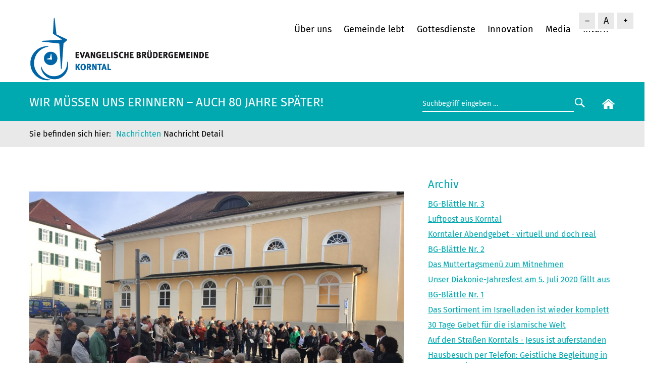

--- FILE ---
content_type: text/html; charset=UTF-8
request_url: https://www.bruedergemeinde-korntal.de/neuigkeiten/aus-der-bruedergemeinde/nachricht-detail/wir-m%C3%BCssen-uns-erinnern-auch-80-jahre-sp%C3%A4ter.html?page_n154=6
body_size: 7674
content:
<!DOCTYPE html>
<html lang="de">
<head>
<meta charset="UTF-8">
<title>Wir müssen uns erinnern – auch 80 Jahre später! - Evangelische Brüdergemeinde Korntal</title>
<base href="https://www.bruedergemeinde-korntal.de/">
<meta name="robots" content="index,follow">
<meta name="description" content="Unter dieser Überschrift haben die Evang. Brüdergemeinde Korntal und die AWM Korntal zu einer halbstündigen Besinnung auf dem Saalplatz eingeladen. Vor den Schaufenstern des Israelladens hielten mehr als 130 Besucher inne im Gedenken an die Zerstörung jüdischer Geschäfte und die Schändung jüdischer Synagogen in der …">
<meta name="generator" content="Contao Open Source CMS">
<link rel="canonical" href="https://www.bruedergemeinde-korntal.de/neuigkeiten/aus-der-bruedergemeinde/nachricht-detail/wir-m%C3%BCssen-uns-erinnern-auch-80-jahre-sp%C3%A4ter.html">
<meta name="viewport" content="width=device-width, initial-scale=1.0, maximum-scale=1.5">
<link rel="stylesheet" href="assets/css/belegungsplan.css,social_feed.min.css,glightbox.min.css,mmenu.cs...-2784307d.css"><script src="assets/js/jquery.min.js,contao-utils-bundle.js,mmenu.js-8b2bed2c.js"></script><script defer src="/bundles/heimseitencontaoscrolltoerror/scroll_to_error.js"></script><link rel="shortcut icon" type="image/x-icon" href="https://www.bruedergemeinde-korntal.de/share/favicon-bruedergemeinde-korntal.ico"><link rel="apple-touch-icon" href="https://www.bruedergemeinde-korntal.de/share/favicon-apple-touch-icon-bruedergemeinde-korntal.png"><link type="application/atom+xml" rel="alternate" href="https://www.bruedergemeinde-korntal.de/share/bruedergemeinde-korntal-aktuelles.xml" title="Aktuelles aus der Brüdergemeinde Korntal"><link type="application/rss+xml" rel="alternate" href="https://www.bruedergemeinde-korntal.de/share/bruedergemeinde-korntal-kalender.xml" title="Brüdergemeinde Korntal Kalender"><!-- back-to-top -->
<script src="files/layout/back-to-top/back-to-top.js"></script>
<link href="files/layout/back-to-top/back-to-top.css" rel="stylesheet" type="text/css">
<script src="files/layout/fontsizer/cookies.js"></script>
<script src="files/layout/fontsizer/efa_fontsizer.js"></script>
<!--<script src="files/layout/js/matomo/matomo-id-2-bruedergemeinde-korntal.js"></script>-->
<!-- Matomo -->
<script>var _paq=window._paq=window._paq||[];_paq.push(['disableCookies']);_paq.push(['trackPageView']);_paq.push(['enableLinkTracking']);(function(){var u="https://matomo.diakonie-korntal.de/";_paq.push(['setTrackerUrl',u+'piwik.php']);_paq.push(['setSiteId','2']);var d=document,g=d.createElement('script'),s=d.getElementsByTagName('script')[0];g.type='text/javascript';g.async=!0;g.src=u+'piwik.js';s.parentNode.insertBefore(g,s)})()</script>
<!-- End Matomo Code -->
</head>
<body id="top" class="layout-volle-breite bgk-css-only">
<div id="wrapper">
<header id="header">
<div class="inside">
<!-- indexer::stop -->
<script type="text/javascript">if(efa_fontSize)efa_fontSize.efaInit()</script>
<script type="text/javascript">if(efa_fontSize)document.write(efa_fontSize.allLinks)</script>
<!-- indexer::continue -->
<div class="spalte-1">
<div class="logo">
<a href="/"><img src="files/layout/gfx/logos/evangelische-bruedergemeinde-korntal.png" width="360" height="130" alt="Evangelische Brüdergemeinde Korntal"></a>
</div>
</div>
<div class="spalte-2">
<!-- indexer::stop -->
<nav class="mod_navigation block" id="navi">
<a href="neuigkeiten/aus-der-bruedergemeinde/nachricht-detail/wir-m%C3%BCssen-uns-erinnern-auch-80-jahre-sp%C3%A4ter.html?page_n154=6#skipNavigation15" class="invisible">Navigation überspringen</a>
<ul class="level_1">
<li class="submenu first has-submenu">
<a href="ueber-uns/unsere-gemeinde.html"
class="submenu first"                                             aria-haspopup="true">
Über uns        </a>
<ul class="level_2">
<li class="first">
<a href="ueber-uns/unsere-gemeinde.html"
class="first"                                            >
Unsere Gemeinde        </a>
</li>
<li class="">
<a href="ueber-uns/unsere-mitarbeiter.html"
>
Unsere Mitarbeiter        </a>
</li>
<li class="">
<a href="innovation/unsere-diakonie.html"
>
Unsere Diakonie        </a>
</li>
<li class="">
<a href="ueber-uns/unser-leitbild.html"
>
Unser Leitbild        </a>
</li>
<li class="">
<a href="ueber-uns/unsere-geschichte.html"
>
Unsere Geschichte        </a>
</li>
<li class="">
<a href="innovation/zeit-raum-am-tuermle.html"
>
ZEIT.Raum am Türmle        </a>
</li>
<li class="">
<a href="fuehrungen.html"
>
Führungen und Ausstellungen        </a>
</li>
<li class="">
<a href="ueber-uns/faqs.html"
>
Häufig gestellte Fragen        </a>
</li>
<li class="">
<a href="ueber-uns/mitglied-werden.html"
>
Mitglied werden        </a>
</li>
<li class="">
<a href="ueber-uns/befreundete-werke.html"
>
Befreundete Werke        </a>
</li>
<li class="">
<a href="ueber-uns/praevention-und-schutz.html"
>
Prävention und Schutz        </a>
</li>
<li class="last">
<a href="https://www.diakonie-korntal.de/ueber-uns/aufarbeitung-der-heimerziehung.html"
class="last"                                  target="_blank"           >
Aufarbeitung der Heimerziehung        </a>
</li>
</ul>
</li>
<li class="submenu has-submenu">
<a href="gemeinde-lebt.html"
class="submenu"                                             aria-haspopup="true">
Gemeinde lebt        </a>
<ul class="level_2">
<li class="first">
<a href="gottesdienste.html"
class="first"                                            >
Gottesdienst        </a>
</li>
<li class="">
<a href="gemeinde-lebt/gemeindegruppen.html"
>
Gemeindegruppen        </a>
</li>
<li class="">
<a href="gemeinde-lebt/dienste-und-seelsorge.html"
>
Dienste und Seelsorge        </a>
</li>
<li class="">
<a href="gemeinde-lebt/ehrenamt.html"
>
Ehrenamt        </a>
</li>
<li class="">
<a href="angebote/bg-weltweit.html"
>
BG weltweit        </a>
</li>
<li class="last">
<a href="gemeinde-lebt/spenden.html"
class="last"                                            >
Spenden        </a>
</li>
</ul>
</li>
<li class="submenu has-submenu">
<a href="gottesdienste.html"
class="submenu"                                             aria-haspopup="true">
Gottesdienste        </a>
<ul class="level_2">
<li class="first">
<a href="gottesdienste.html"
class="first"                                            >
unser Gottesdienstleben        </a>
</li>
<li class="">
<a href="neuigkeiten/termine.html"
>
Termine        </a>
</li>
<li class="">
<a href="livestream.html"
>
Livestream        </a>
</li>
<li class="last">
<a href="media/videos.html"
class="last"                                            >
Videos        </a>
</li>
</ul>
</li>
<li class="submenu has-submenu">
<a href="innovation.html"
class="submenu"                                             aria-haspopup="true">
Innovation        </a>
<ul class="level_2">
<li class="first">
<a href="innovation/cafe-am-tuermle.html"
class="first"                                            >
Café am Türmle        </a>
</li>
<li class="">
<a href="innovation/israelladen.html"
>
Israelladen        </a>
</li>
<li class="">
<a href="innovation/oase-am-weg.html"
>
Oase am Weg        </a>
</li>
<li class="">
<a href="innovation/orientierungsjahr.html"
>
Orientierungsjahr        </a>
</li>
<li class="">
<a href="vch-hotel-landschloss.html"
>
VCH-Hotel Landschloss        </a>
</li>
<li class="last">
<a href="innovation/unsere-diakonie.html"
class="last"                                            >
Unsere Diakonie        </a>
</li>
</ul>
</li>
<li class="submenu has-submenu">
<a href="media.html"
class="submenu"                                             aria-haspopup="true">
Media        </a>
<ul class="level_2">
<li class="first">
<a href="livestream.html"
class="first"                                            >
Livestream        </a>
</li>
<li class="">
<a href="media/videos.html"
>
Videos        </a>
</li>
<li class="">
<a href="media/predigten.html"
>
Predigten anhören        </a>
</li>
<li class="">
<a href="media/downloads.html"
>
Downloads        </a>
</li>
<li class="">
<a href="media/bibliothek.html"
>
Bibliothek        </a>
</li>
<li class="">
<a href="media/unser-tuermle.html"
>
Unser Türmle        </a>
</li>
<li class="">
<a href="media/gemeindearchiv.html"
>
Gemeindearchiv        </a>
</li>
<li class="last">
<a href="media/pressemitteilungen-und-fotos.html"
class="last"                                            >
Pressemitteilungen und Fotos        </a>
</li>
</ul>
</li>
<li class="last">
<a href="intern.html"
class="last"                                            >
Intern        </a>
</li>
</ul>
<span id="skipNavigation15" class="invisible"></span>
</nav>
<!-- indexer::continue -->
<!-- indexer::stop -->
<nav class="mod_mmenu" id="menu-mobile">
<ul class="level_1">
<li class="submenu first has-submenu">
<a href="ueber-uns/unsere-gemeinde.html"
class="submenu first"                                             aria-haspopup="true">
Über uns        </a>
<ul class="level_2">
<li class="first">
<a href="ueber-uns/unsere-gemeinde.html"
class="first"                                            >
Unsere Gemeinde        </a>
</li>
<li class="">
<a href="ueber-uns/unsere-mitarbeiter.html"
>
Unsere Mitarbeiter        </a>
</li>
<li class="">
<a href="innovation/unsere-diakonie.html"
>
Unsere Diakonie        </a>
</li>
<li class="">
<a href="ueber-uns/unser-leitbild.html"
>
Unser Leitbild        </a>
</li>
<li class="">
<a href="ueber-uns/unsere-geschichte.html"
>
Unsere Geschichte        </a>
</li>
<li class="">
<a href="innovation/zeit-raum-am-tuermle.html"
>
ZEIT.Raum am Türmle        </a>
</li>
<li class="">
<a href="fuehrungen.html"
>
Führungen und Ausstellungen        </a>
</li>
<li class="">
<a href="ueber-uns/faqs.html"
>
Häufig gestellte Fragen        </a>
</li>
<li class="">
<a href="ueber-uns/mitglied-werden.html"
>
Mitglied werden        </a>
</li>
<li class="">
<a href="ueber-uns/befreundete-werke.html"
>
Befreundete Werke        </a>
</li>
<li class="">
<a href="ueber-uns/praevention-und-schutz.html"
>
Prävention und Schutz        </a>
</li>
<li class="last">
<a href="https://www.diakonie-korntal.de/ueber-uns/aufarbeitung-der-heimerziehung.html"
class="last"                                  target="_blank" rel="noreferrer noopener"           >
Aufarbeitung der Heimerziehung        </a>
</li>
</ul>
</li>
<li class="submenu has-submenu">
<a href="gemeinde-lebt.html"
class="submenu"                                             aria-haspopup="true">
Gemeinde lebt        </a>
<ul class="level_2">
<li class="first">
<a href="gottesdienste.html"
class="first"                                            >
Gottesdienst        </a>
</li>
<li class="">
<a href="gemeinde-lebt/gemeindegruppen.html"
>
Gemeindegruppen        </a>
</li>
<li class="">
<a href="gemeinde-lebt/dienste-und-seelsorge.html"
>
Dienste und Seelsorge        </a>
</li>
<li class="">
<a href="gemeinde-lebt/ehrenamt.html"
>
Ehrenamt        </a>
</li>
<li class="">
<a href="angebote/bg-weltweit.html"
>
BG weltweit        </a>
</li>
<li class="last">
<a href="gemeinde-lebt/spenden.html"
class="last"                                            >
Spenden        </a>
</li>
</ul>
</li>
<li class="submenu has-submenu">
<a href="gottesdienste.html"
class="submenu"                                             aria-haspopup="true">
Gottesdienste        </a>
<ul class="level_2">
<li class="first">
<a href="gottesdienste.html"
class="first"                                            >
unser Gottesdienstleben        </a>
</li>
<li class="">
<a href="neuigkeiten/termine.html"
>
Termine        </a>
</li>
<li class="">
<a href="livestream.html"
>
Livestream        </a>
</li>
<li class="last">
<a href="media/videos.html"
class="last"                                            >
Videos        </a>
</li>
</ul>
</li>
<li class="submenu has-submenu">
<a href="innovation.html"
class="submenu"                                             aria-haspopup="true">
Innovation        </a>
<ul class="level_2">
<li class="first">
<a href="innovation/cafe-am-tuermle.html"
class="first"                                            >
Café am Türmle        </a>
</li>
<li class="">
<a href="innovation/israelladen.html"
>
Israelladen        </a>
</li>
<li class="">
<a href="innovation/oase-am-weg.html"
>
Oase am Weg        </a>
</li>
<li class="">
<a href="innovation/orientierungsjahr.html"
>
Orientierungsjahr        </a>
</li>
<li class="">
<a href="vch-hotel-landschloss.html"
>
VCH-Hotel Landschloss        </a>
</li>
<li class="last">
<a href="innovation/unsere-diakonie.html"
class="last"                                            >
Unsere Diakonie        </a>
</li>
</ul>
</li>
<li class="submenu has-submenu">
<a href="media.html"
class="submenu"                                             aria-haspopup="true">
Media        </a>
<ul class="level_2">
<li class="first">
<a href="livestream.html"
class="first"                                            >
Livestream        </a>
</li>
<li class="">
<a href="media/videos.html"
>
Videos        </a>
</li>
<li class="">
<a href="media/predigten.html"
>
Predigten anhören        </a>
</li>
<li class="">
<a href="media/downloads.html"
>
Downloads        </a>
</li>
<li class="">
<a href="media/bibliothek.html"
>
Bibliothek        </a>
</li>
<li class="">
<a href="media/unser-tuermle.html"
>
Unser Türmle        </a>
</li>
<li class="">
<a href="media/gemeindearchiv.html"
>
Gemeindearchiv        </a>
</li>
<li class="last">
<a href="media/pressemitteilungen-und-fotos.html"
class="last"                                            >
Pressemitteilungen und Fotos        </a>
</li>
</ul>
</li>
<li class="last">
<a href="intern.html"
class="last"                                            >
Intern        </a>
</li>
</ul>
</nav>
<!-- indexer::continue -->
<div id="icon-mobile"><a href="#menu-mobile" title="Navigation einblenden"><img src="files/layout/gfx/mobil/mobil-menu.svg" alt="Mobil Menu" />
</a></div>
</div>            </div>
</header>
<div class="custom">
<div id="header-bottom">
<div class="inside">
<div class="col-12 col-md-8"><h1 class="seitentitel">Wir müssen uns erinnern – auch 80 Jahre später!</h1>
</div>
<div class="col-12 col-md-4">
<div class="top-box-right">
<form action="suchergebnis.html" method="get" class="searchform">
<div class="formbody">
<label for="suchfeld" class="invisible">Suchbegriffe</label>
<input type="search" name="keywords" id="suchfeld" class="text" value="Suchbegriff eingeben …" onblur="if(this.value=='')this.value='Suchbegriff eingeben …';" onfocus="if(this.value=='Suchbegriff eingeben …')this.value='';"><input type="submit" id="suchfeld" class="submit" value="&nbsp;&nbsp;">
</div>
</form>
<div class="start-button">
<a href="bruedergemeinde-korntal.html"><img src="files/layout/gfx/home.svg" width="25" alt="zur Startseite"/></a>
</div>
</div>
</div>  </div>
</div>
<div id="header-breadcrumb">
<div class="inside">
<!-- indexer::stop -->
<nav class="mod_breadcrumb block" aria-label="Breadcrumb">
<ul>
<li class="first"><a href="landing.html" title="Evangelische Brüdergemeinde Korntal">Brüdergemeinde Korntal</a></li>
<li><a href="neuigkeiten/nachrichten.html" title="das Neueste aus der Brüdergemeinde">Nachrichten</a></li>
<li class="active last" aria-current="page">Nachricht Detail</li>
</ul>
</nav>
<!-- indexer::continue -->
</div>
</div>
</div>
<div id="container">
<main id="main">
<div class="inside">
<div class="mod_article block row" id="article-915">
<section class="ce_cp_grid_start block">
<div class="grid_desktop_66_33 grid_tablet_66_33 grid_mobile_100 grid_start block">
<div class="mod_newsreader block">
<div class="layout_full block" itemscope="" itemtype="http://schema.org/Article">
<h1>Wir müssen uns erinnern – auch 80 Jahre später!</h1>
<div class="ce_text block">
<figure class="image_container float_above">
<img loading="lazy" src="files/inhalte/bruedergemeinde/Bilder/Nachrichten%20BG/Bilder-bis-2019/Foto%209.11.18.jpg" width="800" height="600" alt="" itemprop="image">
</figure>
<p>Unter dieser Überschrift haben die Evang. Brüdergemeinde Korntal und die AWM Korntal zu einer halbstündigen Besinnung auf dem Saalplatz eingeladen. Vor den Schaufenstern des Israelladens hielten mehr als 130 Besucher inne im Gedenken an die Zerstörung jüdischer Geschäfte und die Schändung jüdischer Synagogen in der Reichspogromnacht am 9. November 1938. Dieses Datum markiert den Beginn der systematischen Judenvernichtung durch die Nazis.<br>„Die Schaufenster und die Auslagen dieses Ladens wären vor 80 Jahren auch demoliert worden“, sagte Dorothea Messner betroffen. Sie ist die Leiterin des Israelladens. Mit einfühlsamer Klezmer-Musik und dem jüdischen Kaddisch-Gebet wurde der Leiden der Juden damals gedacht. 80 Jahre danach bewegte das Interview mit einem Juden, der heute in Korntal lebt, die Besucher besonders. Er berichtete von seiner inneren Versöhnung mit Deutschland, aber auch von deutlich spürbarem Antisemitismus.<br>„Nie wieder, das lehrt uns dieser schmerzliche Gedenktag“, so das Fazit von Pfr. Jochen Hägele. Im Anschluss an die Besinnung lud das Ladenteam des Israelladens noch zu einer Tasse Tee ein, die bei sonnigem Wetter vor vielen Besuchern gerne angenommen wurde.</p>          </div>
<time datetime="2018-11-13T07:37:02+01:00" itemprop="datePublished"><p>13.11.18</p></time>
</div>
<!-- indexer::stop -->
<p class="back"><a href="javascript:history.go(-1)" title="Zurück">Zurück</a></p>
<!-- indexer::continue -->
</div>
<!-- indexer::stop -->
<div class="mod_newslist liste block">
<h2>Archiv</h2>
<div class="layout_simple arc_15 block first even" itemscope="" itemtype="http://schema.org/Article">
<a href="neuigkeiten/aus-der-bruedergemeinde/nachricht-detail/bg-blaettle-nr-3.html" title="Den Artikel lesen: BG-Blättle Nr. 3">BG-Blättle Nr. 3</a></div>
<div class="layout_simple arc_15 block odd" itemscope="" itemtype="http://schema.org/Article">
<a href="neuigkeiten/aus-der-bruedergemeinde/nachricht-detail/luftpost-aus-korntal.html" title="Den Artikel lesen: Luftpost aus Korntal">Luftpost aus Korntal</a></div>
<div class="layout_simple arc_15 block even" itemscope="" itemtype="http://schema.org/Article">
<a href="neuigkeiten/aus-der-bruedergemeinde/nachricht-detail/korntaler-abendgebet-virtuell-und-doch-real.html" title="Den Artikel lesen: Korntaler Abendgebet - virtuell und doch real">Korntaler Abendgebet - virtuell und doch real</a></div>
<div class="layout_simple arc_15 block odd" itemscope="" itemtype="http://schema.org/Article">
<a href="neuigkeiten/aus-der-bruedergemeinde/nachricht-detail/bg-blaettle-nr-2.html" title="Den Artikel lesen: BG-Blättle Nr. 2">BG-Blättle Nr. 2</a></div>
<div class="layout_simple arc_15 block even" itemscope="" itemtype="http://schema.org/Article">
<a href="neuigkeiten/aus-der-bruedergemeinde/nachricht-detail/das-muttertagsmenue-zum-mitnehmen.html" title="Den Artikel lesen: Das Muttertagsmenü zum Mitnehmen">Das Muttertagsmenü zum Mitnehmen</a></div>
<div class="layout_simple arc_15 block odd" itemscope="" itemtype="http://schema.org/Article">
<a href="neuigkeiten/aus-der-bruedergemeinde/nachricht-detail/unser-diakonie-jahresfest-am-5-juli-2020-faellt-aus.html" title="Den Artikel lesen: Unser Diakonie-Jahresfest am 5. Juli 2020 fällt aus">Unser Diakonie-Jahresfest am 5. Juli 2020 fällt aus</a></div>
<div class="layout_simple arc_15 block even" itemscope="" itemtype="http://schema.org/Article">
<a href="neuigkeiten/aus-der-bruedergemeinde/nachricht-detail/bg-blaettle-nr-1.html" title="Den Artikel lesen: BG-Blättle Nr. 1">BG-Blättle Nr. 1</a></div>
<div class="layout_simple arc_15 block odd" itemscope="" itemtype="http://schema.org/Article">
<a href="neuigkeiten/aus-der-bruedergemeinde/nachricht-detail/das-sortiment-im-israelladen-ist-wieder-komplett.html" title="Den Artikel lesen: Das Sortiment im Israelladen ist wieder komplett">Das Sortiment im Israelladen ist wieder komplett</a></div>
<div class="layout_simple arc_15 block even" itemscope="" itemtype="http://schema.org/Article">
<a href="neuigkeiten/aus-der-bruedergemeinde/nachricht-detail/30-tage-gebet-fuer-die-islamische-welt.html" title="Den Artikel lesen: 30 Tage Gebet für die islamische Welt">30 Tage Gebet für die islamische Welt</a></div>
<div class="layout_simple arc_15 block odd" itemscope="" itemtype="http://schema.org/Article">
<a href="neuigkeiten/aus-der-bruedergemeinde/nachricht-detail/auf-den-strassen-korntals-jesus-ist-auferstanden.html" title="Den Artikel lesen: Auf den Straßen Korntals - Jesus ist auferstanden">Auf den Straßen Korntals - Jesus ist auferstanden</a></div>
<div class="layout_simple arc_15 block even" itemscope="" itemtype="http://schema.org/Article">
<a href="neuigkeiten/aus-der-bruedergemeinde/nachricht-detail/hausbesuch-per-telefon-geistliche-begleitung-in-corona-zeiten-692.html" title="Den Artikel lesen: Hausbesuch per Telefon: Geistliche Begleitung in Corona-Zeiten">Hausbesuch per Telefon: Geistliche Begleitung in Corona-Zeiten</a></div>
<div class="layout_simple arc_15 block odd" itemscope="" itemtype="http://schema.org/Article">
<a href="neuigkeiten/aus-der-bruedergemeinde/nachricht-detail/das-neue-tuermle-ist-da.html" title="Den Artikel lesen: Das neue Türmle ist da!">Das neue Türmle ist da!</a></div>
<div class="layout_simple arc_15 block even" itemscope="" itemtype="http://schema.org/Article">
<a href="neuigkeiten/aus-der-bruedergemeinde/nachricht-detail/deutschland-betet-gemeinsam.html" title="Den Artikel lesen: Die Brüdergemeinde unterstützt &quot;Deutschland betet gemeinsam&quot;">Die Brüdergemeinde unterstützt "Deutschland betet gemeinsam"</a></div>
<div class="layout_simple arc_15 block odd" itemscope="" itemtype="http://schema.org/Article">
<a href="neuigkeiten/aus-der-bruedergemeinde/nachricht-detail/was-wir-futtern-das-praegt-uns.html" title="Den Artikel lesen: Was wir futtern, das prägt uns">Was wir futtern, das prägt uns</a></div>
<div class="layout_simple arc_15 block  even news_category_3 category_3" itemscope="" itemtype="http://schema.org/Article">
<a href="neuigkeiten/aus-der-bruedergemeinde/nachricht-detail/klaenge-der-zuversicht-der-posaunenchor-gruesst-659.html" title="Den Artikel lesen: Klänge der Zuversicht: Der Posaunenchor grüßt">Klänge der Zuversicht: Der Posaunenchor grüßt</a></div>
<div class="layout_simple arc_15 block odd" itemscope="" itemtype="http://schema.org/Article">
<a href="neuigkeiten/aus-der-bruedergemeinde/nachricht-detail/livestream-gd-backstage.html" title="Den Artikel lesen: Livestream Gottesdienst Backstage">Livestream Gottesdienst Backstage</a></div>
<div class="layout_simple arc_15 block even" itemscope="" itemtype="http://schema.org/Article">
<a href="neuigkeiten/aus-der-bruedergemeinde/nachricht-detail/quarantaene-helden-in-korntal-muenchingen-gesuch.html" title="Den Artikel lesen: Quarantäne Helden in Korntal-Münchingen gesucht">Quarantäne Helden in Korntal-Münchingen gesucht</a></div>
<div class="layout_simple arc_15 block odd" itemscope="" itemtype="http://schema.org/Article">
<a href="neuigkeiten/aus-der-bruedergemeinde/nachricht-detail/jesushouse-startet-in-korntal.html" title="Den Artikel lesen: &#35;jesushouse in deinem Wohnzimmer">&#35;jesushouse in deinem Wohnzimmer</a></div>
<div class="layout_simple arc_15 block even" itemscope="" itemtype="http://schema.org/Article">
<a href="neuigkeiten/aus-der-bruedergemeinde/nachricht-detail/info-an-die-gemeinde.html" title="Den Artikel lesen: Info an die Gemeinde">Info an die Gemeinde</a></div>
<div class="layout_simple arc_15 block odd" itemscope="" itemtype="http://schema.org/Article">
<a href="neuigkeiten/aus-der-bruedergemeinde/nachricht-detail/krisenstab-beschiesst-gottesdienste-bis-auf-weiteres-nur-online.html" title="Den Artikel lesen: Krisenstab Vorabinfo: Gottesdienste bis auf weiteres nur Online.">Krisenstab Vorabinfo: Gottesdienste bis auf weiteres nur Online.</a></div>
<div class="layout_simple arc_15 block even" itemscope="" itemtype="http://schema.org/Article">
<a href="neuigkeiten/aus-der-bruedergemeinde/nachricht-detail/danke-abend-wird-verschoben.html" title="Den Artikel lesen: Danke-Abend wird verschoben">Danke-Abend wird verschoben</a></div>
<div class="layout_simple arc_15 block  odd news_category_3 category_3" itemscope="" itemtype="http://schema.org/Article">
<a href="neuigkeiten/aus-der-bruedergemeinde/nachricht-detail/historischer-korntal-rundweg-fuer-kinder-und-jugendliche.html" title="Den Artikel lesen: Rundweg &quot;Historisches Korntal&quot; für Kinder und Jugendliche">Rundweg "Historisches Korntal" für Kinder und Jugendliche</a></div>
<div class="layout_simple arc_15 block even" itemscope="" itemtype="http://schema.org/Article">
<a href="neuigkeiten/aus-der-bruedergemeinde/nachricht-detail/pfarrer-jochen-haegele-wiedergewaehlt.html" title="Den Artikel lesen: Pfarrer Jochen Hägele wiedergewählt">Pfarrer Jochen Hägele wiedergewählt</a></div>
<div class="layout_simple arc_15 block odd" itemscope="" itemtype="http://schema.org/Article">
<a href="neuigkeiten/aus-der-bruedergemeinde/nachricht-detail/voll-besuchte-gottesdienste-am-heiligabend.html" title="Den Artikel lesen: Voll besuchte Gottesdienste am Heiligabend">Voll besuchte Gottesdienste am Heiligabend</a></div>
<div class="layout_simple arc_15 block even" itemscope="" itemtype="http://schema.org/Article">
<a href="neuigkeiten/aus-der-bruedergemeinde/nachricht-detail/weihnachten-wie-im-film.html" title="Den Artikel lesen: Weihnachten wie im Film">Weihnachten wie im Film</a></div>
<div class="layout_simple arc_15 block  odd news_category_3 category_3" itemscope="" itemtype="http://schema.org/Article">
<a href="neuigkeiten/aus-der-bruedergemeinde/nachricht-detail/bluehende-gemeinden-artikel-in-ideaspektrum.html" title="Den Artikel lesen: Bibeltreu und Evangelikal - Blühende Gemeinden - Artikel in IdeaSpektrum">Bibeltreu und Evangelikal - Blühende Gemeinden - Artikel in IdeaSpektrum</a></div>
<div class="layout_simple arc_15 block even" itemscope="" itemtype="http://schema.org/Article">
<a href="neuigkeiten/aus-der-bruedergemeinde/nachricht-detail/korntaler-weihnachtsgabe-2019.html" title="Den Artikel lesen: Korntaler Weihnachtsgabe 2019">Korntaler Weihnachtsgabe 2019</a></div>
<div class="layout_simple arc_15 block odd" itemscope="" itemtype="http://schema.org/Article">
<a href="neuigkeiten/aus-der-bruedergemeinde/nachricht-detail/interkulturelle-maennergruppe-hilft-praktisch.html" title="Den Artikel lesen: Interkulturelle Männergruppe hilft praktisch">Interkulturelle Männergruppe hilft praktisch</a></div>
<div class="layout_simple arc_15 block even" itemscope="" itemtype="http://schema.org/Article">
<a href="neuigkeiten/aus-der-bruedergemeinde/nachricht-detail/skulpturengruppe-in-der-oase-am-weg-ist-eingeweiht.html" title="Den Artikel lesen: Skulpturengruppe in der Oase am Weg ist eingeweiht">Skulpturengruppe in der Oase am Weg ist eingeweiht</a></div>
<div class="layout_simple arc_15 block odd" itemscope="" itemtype="http://schema.org/Article">
<a href="neuigkeiten/aus-der-bruedergemeinde/nachricht-detail/neue-mitarbeiter-bereichern-unser-gemeinde.html" title="Den Artikel lesen: Neue Mitarbeiter bereichern unsere Gemeinde">Neue Mitarbeiter bereichern unsere Gemeinde</a></div>
<div class="layout_simple arc_15 block  even news_category_3 category_3" itemscope="" itemtype="http://schema.org/Article">
<a href="neuigkeiten/aus-der-bruedergemeinde/nachricht-detail/bruedergemeinde-geburtstag-auf-dem-hoehepunkt.html" title="Den Artikel lesen: Brüdergemeinde-Geburtstag auf dem Höhepunkt">Brüdergemeinde-Geburtstag auf dem Höhepunkt</a></div>
<div class="layout_simple arc_15 block  odd news_category_3 category_3" itemscope="" itemtype="http://schema.org/Article">
<a href="neuigkeiten/aus-der-bruedergemeinde/nachricht-detail/die-jubilaeumsprodukte-sind-weiterhin-erhaeltlich.html" title="Den Artikel lesen: Die Jubiläumsprodukte sind weiterhin erhältlich">Die Jubiläumsprodukte sind weiterhin erhältlich</a></div>
<div class="layout_simple arc_15 block  even news_category_3 category_3" itemscope="" itemtype="http://schema.org/Article">
<a href="neuigkeiten/aus-der-bruedergemeinde/nachricht-detail/gemeindejubilaeumsfoto-am-sonntag-10-10-uhr-herzliche-einladung-dabei-zu-sein.html" title="Den Artikel lesen: Gemeindejubiläum am Sonntag 10.11. - Herzliche Einladung dabei zu sein!">Gemeindejubiläum am Sonntag 10.11. - Herzliche Einladung dabei zu sein!</a></div>
<div class="layout_simple arc_15 block odd" itemscope="" itemtype="http://schema.org/Article">
<a href="neuigkeiten/aus-der-bruedergemeinde/nachricht-detail/jubilaeumsuhr.html" title="Den Artikel lesen: Jubiläumsuhr">Jubiläumsuhr</a></div>
<div class="layout_simple arc_15 block even" itemscope="" itemtype="http://schema.org/Article">
<a href="neuigkeiten/aus-der-bruedergemeinde/nachricht-detail/21-und-24-11-2019-einweihung-der-beweglichen-skulpturengruppe-bei-der-oase-am-weg.html" title="Den Artikel lesen: 21. und 24.11.2019: Einweihung der beweglichen Skulpturengruppe bei der Oase am Weg">21. und 24.11.2019: Einweihung der beweglichen Skulpturengruppe bei der Oase am Weg</a></div>
<div class="layout_simple arc_15 block odd" itemscope="" itemtype="http://schema.org/Article">
<a href="neuigkeiten/aus-der-bruedergemeinde/nachricht-detail/aufarbeitung-von-missbrauch-in-korntal-dauert-an-485.html" title="Den Artikel lesen: Aufarbeitung von Missbrauch in Korntal dauert an">Aufarbeitung von Missbrauch in Korntal dauert an</a></div>
<div class="layout_simple arc_15 block even" itemscope="" itemtype="http://schema.org/Article">
<a href="neuigkeiten/aus-der-bruedergemeinde/nachricht-detail/wahl-des-geistlichen-vorstehers-am-27-10-2019.html" title="Den Artikel lesen: Wahl des Geistlichen Vorstehers am 27.10.2019">Wahl des Geistlichen Vorstehers am 27.10.2019</a></div>
<div class="layout_simple arc_15 block  odd news_category_3 category_3" itemscope="" itemtype="http://schema.org/Article">
<a href="neuigkeiten/aus-der-bruedergemeinde/nachricht-detail/grosse-geburtstagsfeier-im-jubilaeumjahr.html" title="Den Artikel lesen: Große Geburtstagsfeier im Jubiläumsjahr">Große Geburtstagsfeier im Jubiläumsjahr</a></div>
<div class="layout_simple arc_15 block even" itemscope="" itemtype="http://schema.org/Article">
<a href="neuigkeiten/aus-der-bruedergemeinde/nachricht-detail/wahl-der-landessynode.html" title="Den Artikel lesen: Wahl der Landessynode">Wahl der Landessynode</a></div>
<div class="layout_simple arc_15 block last odd" itemscope="" itemtype="http://schema.org/Article">
<a href="neuigkeiten/aus-der-bruedergemeinde/nachricht-detail/Freunde_und_Foerderer_Abend_Das_Gute_sehen_und_saeen.html" title="Den Artikel lesen: Freunde-und-Förderer-Abend – Das Gute sehen und säen">Freunde-und-Förderer-Abend – Das Gute sehen und säen</a></div>
<!-- indexer::stop -->
<nav class="pagination block" aria-label="Seitenumbruch-Menü">
<p>Seite 6 von 8</p>
<ul>
<li class="first"><a href="neuigkeiten/aus-der-bruedergemeinde/nachricht-detail/wir-m%C3%BCssen-uns-erinnern-auch-80-jahre-sp%C3%A4ter.html" class="first" title="Gehe zu Seite 1">Anfang</a></li>
<li class="previous"><a href="neuigkeiten/aus-der-bruedergemeinde/nachricht-detail/wir-m%C3%BCssen-uns-erinnern-auch-80-jahre-sp%C3%A4ter.html?page_n154=5" class="previous" title="Gehe zu Seite 5">Zurück</a></li>
<li><a href="neuigkeiten/aus-der-bruedergemeinde/nachricht-detail/wir-m%C3%BCssen-uns-erinnern-auch-80-jahre-sp%C3%A4ter.html?page_n154=2" class="link" title="Gehe zu Seite 2">2</a></li>
<li><a href="neuigkeiten/aus-der-bruedergemeinde/nachricht-detail/wir-m%C3%BCssen-uns-erinnern-auch-80-jahre-sp%C3%A4ter.html?page_n154=3" class="link" title="Gehe zu Seite 3">3</a></li>
<li><a href="neuigkeiten/aus-der-bruedergemeinde/nachricht-detail/wir-m%C3%BCssen-uns-erinnern-auch-80-jahre-sp%C3%A4ter.html?page_n154=4" class="link" title="Gehe zu Seite 4">4</a></li>
<li><a href="neuigkeiten/aus-der-bruedergemeinde/nachricht-detail/wir-m%C3%BCssen-uns-erinnern-auch-80-jahre-sp%C3%A4ter.html?page_n154=5" class="link" title="Gehe zu Seite 5">5</a></li>
<li><strong class="active">6</strong></li>
<li><a href="neuigkeiten/aus-der-bruedergemeinde/nachricht-detail/wir-m%C3%BCssen-uns-erinnern-auch-80-jahre-sp%C3%A4ter.html?page_n154=7" class="link" title="Gehe zu Seite 7">7</a></li>
<li><a href="neuigkeiten/aus-der-bruedergemeinde/nachricht-detail/wir-m%C3%BCssen-uns-erinnern-auch-80-jahre-sp%C3%A4ter.html?page_n154=8" class="link" title="Gehe zu Seite 8">8</a></li>
<li class="next"><a href="neuigkeiten/aus-der-bruedergemeinde/nachricht-detail/wir-m%C3%BCssen-uns-erinnern-auch-80-jahre-sp%C3%A4ter.html?page_n154=7" class="next" title="Gehe zu Seite 7">Vorwärts</a></li>
<li class="last"><a href="neuigkeiten/aus-der-bruedergemeinde/nachricht-detail/wir-m%C3%BCssen-uns-erinnern-auch-80-jahre-sp%C3%A4ter.html?page_n154=8" class="last" title="Gehe zu Seite 8">Ende</a></li>
</ul>
</nav>
<!-- indexer::continue -->
</div>
<!-- indexer::continue -->
</div>
</section>
</div>
</div>
</main>
</div>
<div class="custom">
<div id="bottom">
<div class="inside">
<div class="mod_article block row" id="article-948">
<!-- indexer::stop -->
<div class="grid_bottom_bgk">
<!-- indexer::stop -->
<nav class="mod_customnav block">
<h3>Über uns</h3>
<a href="neuigkeiten/aus-der-bruedergemeinde/nachricht-detail/wir-m%C3%BCssen-uns-erinnern-auch-80-jahre-sp%C3%A4ter.html?page_n154=6#skipNavigation148" class="invisible">Navigation überspringen</a>
<ul class="level_1">
<li class="first">
<a href="ueber-uns/unsere-gemeinde.html"
class="first"                                            >
Unsere Gemeinde        </a>
</li>
<li class="">
<a href="ueber-uns/unsere-mitarbeiter.html"
>
Unsere Mitarbeiter        </a>
</li>
<li class="">
<a href="ueber-uns/unser-leitbild.html"
>
Unser Leitbild        </a>
</li>
<li class="">
<a href="ueber-uns/unsere-geschichte.html"
>
Unsere Geschichte        </a>
</li>
<li class="">
<a href="ueber-uns/faqs.html"
>
Häufig gestellte Fragen        </a>
</li>
<li class="">
<a href="ueber-uns/mitglied-werden.html"
>
Mitglied werden        </a>
</li>
<li class="">
<a href="ueber-uns/befreundete-werke.html"
>
Befreundete Werke        </a>
</li>
<li class="">
<a href="fuehrungen.html"
>
Führungen und Ausstellungen        </a>
</li>
<li class="">
<a href="ueber-uns/praevention-und-schutz.html"
>
Prävention und Schutz        </a>
</li>
<li class="last">
<a href="https://www.diakonie-korntal.de/ueber-uns/aufarbeitung-der-heimerziehung.html"
class="last"                                  target="_blank"           >
Aufarbeitung der Heimerziehung        </a>
</li>
</ul>
<span id="skipNavigation148" class="invisible"></span>
</nav>
<!-- indexer::continue -->
<!-- indexer::stop -->
<nav class="mod_customnav block">
<h3>Gemeinde lebt</h3>
<a href="neuigkeiten/aus-der-bruedergemeinde/nachricht-detail/wir-m%C3%BCssen-uns-erinnern-auch-80-jahre-sp%C3%A4ter.html?page_n154=6#skipNavigation149" class="invisible">Navigation überspringen</a>
<ul class="level_1">
<li class="first">
<a href="gemeinde-lebt/gemeindegruppen.html"
class="first"                                            >
Gemeindegruppen        </a>
</li>
<li class="">
<a href="gemeinde-lebt/dienste-und-seelsorge.html"
>
Dienste und Seelsorge        </a>
</li>
<li class="">
<a href="gottesdienste.html"
>
Gottesdienst        </a>
</li>
<li class="">
<a href="gemeinde-lebt/ehrenamt.html"
>
Ehrenamt        </a>
</li>
<li class="">
<a href="angebote/bg-weltweit.html"
>
BG weltweit        </a>
</li>
<li class="last">
<a href="gemeinde-lebt/spenden.html"
class="last"                                            >
Spenden        </a>
</li>
</ul>
<span id="skipNavigation149" class="invisible"></span>
</nav>
<!-- indexer::continue -->
<!-- indexer::stop -->
<nav class="mod_customnav block">
<h3>Gottesdienste</h3>
<a href="neuigkeiten/aus-der-bruedergemeinde/nachricht-detail/wir-m%C3%BCssen-uns-erinnern-auch-80-jahre-sp%C3%A4ter.html?page_n154=6#skipNavigation151" class="invisible">Navigation überspringen</a>
<ul class="level_1">
<li class="first">
<a href="gottesdienste.html"
class="first"                                            >
unser Gottesdienstleben        </a>
</li>
<li class="">
<a href="neuigkeiten/termine.html"
>
Termine        </a>
</li>
<li class="">
<a href="livestream.html"
>
Livestream        </a>
</li>
<li class="last">
<a href="media/videos.html"
class="last"                                            >
Videos        </a>
</li>
</ul>
<span id="skipNavigation151" class="invisible"></span>
</nav>
<!-- indexer::continue -->
<div>
<div class="ce_text block">
<h3>Unsere Diakonie</h3>
<ul>
<li><a href="https://www.diakonie-korntal.de/diakonie-korntal.html">Homepage unserer Diakonie</a></li>
</ul>
</div>
</div>
<div>
<!-- indexer::stop -->
<nav class="mod_customnav block">
<h3>Kontakt</h3>
<a href="neuigkeiten/aus-der-bruedergemeinde/nachricht-detail/wir-m%C3%BCssen-uns-erinnern-auch-80-jahre-sp%C3%A4ter.html?page_n154=6#skipNavigation150" class="invisible">Navigation überspringen</a>
<ul class="level_1">
<li class="first last">
<a href="media/kontakt-und-anfahrt.html"
class="first last"                                            >
Öffnungszeiten, Kontakt und Ansprechpartner        </a>
</li>
</ul>
<span id="skipNavigation150" class="invisible"></span>
</nav>
<!-- indexer::continue -->
<div class="ce_text block">
<p>Evangelische Brüdergemeinde Korntal <br>Saalplatz 2<br>70825 Korntal-Münchingen</p>
<table title="null" data-popupalt-original-title="null">
<tbody>
<tr>
<td style="width: 30px;"><img src="files/layout/gfx/icon-telefon.svg" alt="Telefonhörer-Icon" width="20" height="20"></td>
<td style="width: 197.6px;">0711 / 839 87 80 zu üblichen Bürozeiten - bitte ggf. auf den Anrufbeantworter sprechen.</td>
</tr>
<tr>
<td style="width: 30px;"><img src="files/layout/gfx/icon-mail-flaeche.svg" alt="Briefumschlag-Icon" width="20"></td>
<td style="width: 197.6px;"><a href="&#109;&#97;&#105;&#108;&#116;&#111;&#58;&#80;&#x66;&#97;&#x72;&#114;&#x61;&#109;&#x74;&#64;&#x42;&#114;&#x75;&#101;&#x64;&#101;&#x72;&#103;&#x65;&#109;&#x65;&#105;&#x6E;&#100;&#x65;&#45;&#x4B;&#111;&#x72;&#110;&#x74;&#97;&#x6C;&#46;&#x64;&#101;">&#80;&#x66;&#97;&#x72;&#114;&#x61;&#109;&#x74;&#64;&#x42;&#114;&#x75;&#101;&#x64;&#101;&#x72;&#103;&#x65;&#109;&#x65;&#105;&#x6E;&#100;&#x65;&#45;&#x4B;&#111;&#x72;&#110;&#x74;&#97;&#x6C;&#46;&#x64;&#101;</a></td>
</tr>
<tr>
<td style="width: 30px;" title="null" data-popupalt-original-title="null"><img title="Feedback" src="files/layout/gfx/icon-feedback-2.svg" alt="blaues Sprechblasen-Icon" width="20" data-popupalt-original-title="null"></td>
<td style="width: 197.6px;"><a title="Wir freuen uns über Rückmeldungen und Anregungen!" href="&#109;&#97;&#105;&#108;&#116;&#111;&#58;&#104;&#x6F;&#109;&#x65;&#112;&#x61;&#103;&#x65;&#64;&#x73;&#117;&#x70;&#112;&#x6F;&#114;&#x74;&#46;&#x62;&#103;&#x6B;&#111;&#x72;&#110;&#x74;&#97;&#x6C;&#46;&#x64;&#101;?body=%0D%0DBetrifft:%20https://www.bruedergemeinde-korntal.de/neuigkeiten/aus-der-bruedergemeinde/nachricht-detail.html%0DAufgerufen%20von:%20https://www.bruedergemeinde-korntal.de%0DAufgerufen%20als:%20https://www.bruedergemeinde-korntal.de/neuigkeiten/aus-der-bruedergemeinde/nachricht-detail/wir-m%C3%BCssen-uns-erinnern-auch-80-jahre-sp%C3%A4ter.html?page_n154=6">Feedback (Rückmeldungen) zur aktuellen Seite geben …</a></td>
</tr>
<tr>
<td style="width: 30px;" title="null" data-popupalt-original-title="null"><img src="files/layout/gfx/icon-feedback.svg" alt="weißes Sprechblasen-Icon" width="20"></td>
<td style="width: 197.6px;"><a href="churchtools/datenaenderung.html">Datenänderung veranlassen</a></td>
</tr>
</tbody>
</table>
<p>&nbsp;</p>
</div>
</div>
<div>
<div class="ce_image center block">
<figure class="image_container" style="margin-bottom:15px;" itemscope="" itemtype="http://schema.org/ImageObject">
<a href="https://www.youtube.com/user/Bruedergemeinde" target="_blank" rel="noreferrer noopener" itemprop="contentUrl">
<img loading="lazy" src="assets/images/3/icon-sozial-youtube-7f570048.svg" width="32" height="32" alt="YouTube-Icon" itemprop="image">
</a>
</figure>
</div>
<div class="ce_image center block">
<figure class="image_container" style="margin-bottom:15px;" itemscope="" itemtype="http://schema.org/ImageObject">
<a href="https://de-de.facebook.com/bruedergemeindekorntal/" target="_blank" rel="noreferrer noopener" itemprop="contentUrl">
<img loading="lazy" src="assets/images/9/icon-sozial-fb-6d2d0a8d.svg" width="32" height="32" alt="Facebook-Icon" itemprop="image">
</a>
</figure>
</div>
</div>
</div>
</div>
</div>
</div>
</div>
<footer id="footer">
<div class="inside">
<div class="spalte-1">
© Evangelische Brüdergemeinde Korntal | <a href="bruedergemeinde-korntal.html" title="Startseite">Startseite</a> | <a href="media/datenschutz.html" title="Datenschutz">Datenschutz</a> | <a href="media/impressum.html" title="Impressum">Impressum</a>
<a id="toTop" href="#" title="nach oben"> <img src="files/layout/back-to-top/back-to-top.svg" alt="back-to-top"></a>
</div>            </div>
</footer>
</div>
<script src="assets/jquery-ui/js/jquery-ui.min.js"></script>
<script>jQuery(function($){$(document).accordion({heightStyle:'content',header:'.toggler',collapsible:!0,active:!1,create:function(event,ui){ui.header.addClass('active');$('.toggler').attr('tabindex',0)},activate:function(event,ui){ui.newHeader.addClass('active');ui.oldHeader.removeClass('active');$('.toggler').attr('tabindex',0)}})})</script>
<script>jQuery(document).ready(function($){ContaoMagnificPopup.init({tCounter:'<span class="mfp-counter">%curr% von %total%</span>',zoom:{enabled:!0},})})</script><script src="bundles/contaoglightbox/js/glightbox.min.js?v=8151b7d6"></script><script>(function(){'use strict';document.querySelectorAll('a[data-lightbox]').forEach((element)=>{if(!!element.dataset.lightbox){element.setAttribute('data-gallery',element.dataset.lightbox)}else{element.setAttribute('data-gallery',crypto.randomUUID())}});GLightbox({selector:'a[data-lightbox]'})})()</script>
<script>document.addEventListener("DOMContentLoaded",function(){const menu=document.querySelector('#menu-mobile');if(null!==menu&&0===menu.querySelectorAll('li.active').length){const trails=menu.querySelectorAll('li.trail');if(0<trails.length){trails.item(trails.length-1).classList.add('active')}}
new Mmenu('#menu-mobile',{"navbar":{"title":"Men\u00fc"},"extensions":["position-right","position-front"],"onClick":{"close":!0},"counters":!0,"navbars":[{"position":"top","content":["searchfield"]}],"searchfield":{"noResults":"Keine Ergebnisse gefunden.","placeholder":"Suchen"},"keyboardNavigation":{"enable":!0,"enhance":!0}},{"classNames":{"selected":"active"}})})</script>
<script src="files/layout/js/doubletaptogo.js"></script>
<script>jQuery(document).ready(function($){$('#navi li:has(ul)').doubleTapToGo()})</script>
<script type="application/ld+json">
{
    "@context": "https:\/\/schema.org",
    "@graph": [
        {
            "@type": "WebPage"
        },
        {
            "@type": "BreadcrumbList",
            "itemListElement": [
                {
                    "@type": "ListItem",
                    "item": {
                        "@id": "landing.html",
                        "name": "Brüdergemeinde Korntal"
                    },
                    "position": 1
                },
                {
                    "@type": "ListItem",
                    "item": {
                        "@id": "neuigkeiten\/nachrichten.html",
                        "name": "Nachrichten"
                    },
                    "position": 2
                },
                {
                    "@type": "ListItem",
                    "item": {
                        "@id": "neuigkeiten\/aus-der-bruedergemeinde\/nachricht-detail\/wir-m%C3%BCssen-uns-erinnern-auch-80-jahre-sp%C3%A4ter.html",
                        "name": "Nachricht Detail"
                    },
                    "position": 3
                }
            ]
        },
        {
            "@id": "#\/schema\/image\/a6995603-e70e-11e8-b146-fcaa14c4f488",
            "@type": "ImageObject",
            "contentUrl": "\/files\/inhalte\/bruedergemeinde\/Bilder\/Nachrichten%20BG\/Bilder-bis-2019\/Foto%209.11.18.jpg"
        }
    ]
}
</script>
<script type="application/ld+json">
{
    "@context": "https:\/\/schema.contao.org",
    "@graph": [
        {
            "@type": "Page",
            "fePreview": false,
            "groups": [],
            "noSearch": false,
            "pageId": 351,
            "protected": false,
            "title": "Wir müssen uns erinnern – auch 80 Jahre später!"
        }
    ]
}
</script></body>
</html>

--- FILE ---
content_type: image/svg+xml
request_url: https://www.bruedergemeinde-korntal.de/assets/images/3/icon-sozial-youtube-7f570048.svg
body_size: 966
content:
<?xml version="1.0" encoding="utf-8"?>
<!DOCTYPE svg PUBLIC "-//W3C//DTD SVG 1.1//EN" "http://www.w3.org/Graphics/SVG/1.1/DTD/svg11.dtd">
<svg xmlns="http://www.w3.org/2000/svg" xmlns:xlink="http://www.w3.org/1999/xlink" version="1.1" id="Ebene_1" x="0px" y="0px" width="32" height="32" viewBox="0 0 50 50" enable-background="new 0 0 50 50" xml:space="preserve">
<path fill="#0065A7" d="M50,9.375v31.251C50,45.802,45.799,50,40.626,50H9.374C4.199,50,0,45.802,0,40.626V9.375  C0,4.201,4.199,0,9.374,0h31.252C45.799,0,50,4.201,50,9.375z"/>
<path fill="#FFFFFF" d="M37.247,13.047c0.684,0.078,2.188,0.078,3.516,1.484c0,0,1.074,1.055,1.387,3.478  c0.371,2.832,0.351,5.664,0.351,5.664v2.655c0,0,0.02,2.833-0.351,5.665c-0.313,2.401-1.387,3.476-1.387,3.476  c-1.329,1.388-2.832,1.388-3.516,1.466c0,0-4.883,0.37-12.246,0.37c-9.102-0.078-11.895-0.352-11.895-0.352  c-0.781-0.137-2.539-0.097-3.868-1.484c0,0-1.074-1.074-1.387-3.476C7.48,29.161,7.5,26.328,7.5,26.328v-2.655  c0,0-0.02-2.832,0.351-5.664c0.313-2.423,1.387-3.478,1.387-3.478c1.329-1.406,2.832-1.406,3.516-1.484  c0,0,4.883-0.352,12.246-0.352S37.247,13.047,37.247,13.047z"/>
<polygon fill="#0065A7" points="30.84,24.648 21.387,19.707 21.387,29.531 "/>
</svg>
